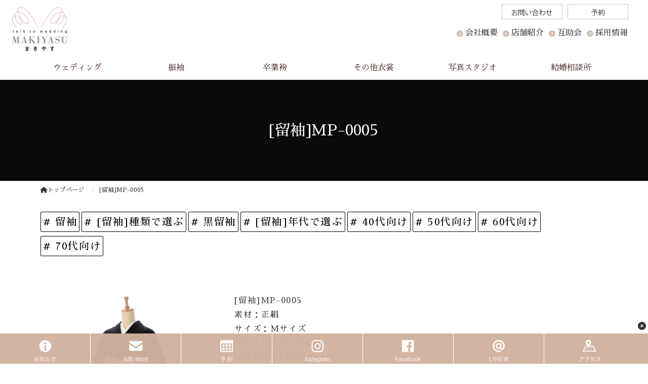

--- FILE ---
content_type: text/html; charset=UTF-8
request_url: https://www.makiyasu.com/mp-0005/
body_size: 13488
content:
<!DOCTYPE html>
<html lang="jp">
    <head prefix="og: http://ogp.me/ns# fb: http://ogp.me/ns/fb# article: http://ogp.me/ns/article#">
    <meta http-equiv="content-type" content="text/html; charset=UTF-8">

    <meta charset="UTF-8" />
    <meta http-equiv="X-UA-Compatible" content="IE=edge">
    <meta content="width=device-width, initial-scale=1, shrink-to-fit=no, viewport-fit=cover" name="viewport">
    <meta http-equiv="cleartype" content="on">

    <meta property="og:type" content="article" />

    <title>[留袖]MP-0005 | 衣裳レンタル｜振袖・成人式・袴・卒業式・ウェディング｜まきやす｜豊川・豊橋・岡崎</title>

    <meta property="og:title" content="[留袖]MP-0005 | 衣裳レンタル｜振袖・成人式・袴・卒業式・ウェディング｜まきやす｜豊川・豊橋・岡崎">
    <meta name="twitter:title" content="[留袖]MP-0005 | 衣裳レンタル｜振袖・成人式・袴・卒業式・ウェディング｜まきやす｜豊川・豊橋・岡崎">
    <meta itemprop="headline" content="[留袖]MP-0005 | 衣裳レンタル｜振袖・成人式・袴・卒業式・ウェディング｜まきやす｜豊川・豊橋・岡崎">
    <meta itemprop="name" content="[留袖]MP-0005 | 衣裳レンタル｜振袖・成人式・袴・卒業式・ウェディング｜まきやす｜豊川・豊橋・岡崎">

    <meta name="description" content="ミッション
人生の大切な節目である記念日をお客様にとって感動の１日にする。
Anniversary, an important milestone in life It will be a moving day for our customers." />
    <meta property="og:description" content="ミッション
人生の大切な節目である記念日をお客様にとって感動の１日にする。
Anniversary, an important milestone in life It will be a moving day for our customers." />
    <meta itemprop="description" content="ミッション
人生の大切な節目である記念日をお客様にとって感動の１日にする。
Anniversary, an important milestone in life It will be a moving day for our customers." />


    <meta content="まきやす" name="author" itemprop="author">
    <meta content="まきやす" name="copyright" itemprop="copyrightHolder">

<meta content="ja_JP" property="og:locale">

<meta content="衣裳レンタル｜振袖・成人式・袴・卒業式・ウェディング｜まきやす｜豊川・豊橋・岡崎" property="og:site_name">
<meta content="www.makiyasu.com/mp-0005/" property="og:url">
<meta content="https://www.makiyasu.com/cms/wp-content/uploads/2019/09/MP-0005_1.jpg" property="og:image">
<meta content="https://www.makiyasu.com/cms/wp-content/uploads/2019/09/MP-0005_1.jpg" itemprop="image">

<meta name="thumbnail" content="https://www.makiyasu.com/cms/wp-content/uploads/2019/09/MP-0005_1.jpg" />
<meta property="og:image" content="https://www.makiyasu.com/cms/wp-content/uploads/2019/09/MP-0005_1.jpg" />
<meta property="og:image:secure_url" content="https://www.makiyasu.com/cms/wp-content/uploads/2019/09/MP-0005_1.jpg" name="twitter:image">
<meta property="og:image:width" content="800" />
<meta property="og:image:height" content="1067" />

<meta content="https://www.makiyasu.com/" name="twitter:domain">
<meta content="summary_large_image" name="twitter:card">

<meta property="article:modified_time" content="2022-12-03T15:44:57+09:00" />
<meta name="twitter:card" content="summary" />
<meta name="twitter:domain" content="https://www.makiyasu.com/" />
<meta name="twitter:description" content="ミッション
人生の大切な節目である記念日をお客様にとって感動の１日にする。
Anniversary, an important milestone in life It will be a moving day for our customers." />
<meta name="twitter:image" content="https://www.makiyasu.com/cms/wp-content/uploads/2019/09/MP-0005_1.jpg" />

<meta name='robots' content='max-image-preview:large' />
	<style>img:is([sizes="auto" i], [sizes^="auto," i]) { contain-intrinsic-size: 3000px 1500px }</style>
	<script type="text/javascript">
/* <![CDATA[ */
window._wpemojiSettings = {"baseUrl":"https:\/\/s.w.org\/images\/core\/emoji\/16.0.1\/72x72\/","ext":".png","svgUrl":"https:\/\/s.w.org\/images\/core\/emoji\/16.0.1\/svg\/","svgExt":".svg","source":{"concatemoji":"https:\/\/www.makiyasu.com\/cms\/wp-includes\/js\/wp-emoji-release.min.js?ver=6.8.3"}};
/*! This file is auto-generated */
!function(s,n){var o,i,e;function c(e){try{var t={supportTests:e,timestamp:(new Date).valueOf()};sessionStorage.setItem(o,JSON.stringify(t))}catch(e){}}function p(e,t,n){e.clearRect(0,0,e.canvas.width,e.canvas.height),e.fillText(t,0,0);var t=new Uint32Array(e.getImageData(0,0,e.canvas.width,e.canvas.height).data),a=(e.clearRect(0,0,e.canvas.width,e.canvas.height),e.fillText(n,0,0),new Uint32Array(e.getImageData(0,0,e.canvas.width,e.canvas.height).data));return t.every(function(e,t){return e===a[t]})}function u(e,t){e.clearRect(0,0,e.canvas.width,e.canvas.height),e.fillText(t,0,0);for(var n=e.getImageData(16,16,1,1),a=0;a<n.data.length;a++)if(0!==n.data[a])return!1;return!0}function f(e,t,n,a){switch(t){case"flag":return n(e,"\ud83c\udff3\ufe0f\u200d\u26a7\ufe0f","\ud83c\udff3\ufe0f\u200b\u26a7\ufe0f")?!1:!n(e,"\ud83c\udde8\ud83c\uddf6","\ud83c\udde8\u200b\ud83c\uddf6")&&!n(e,"\ud83c\udff4\udb40\udc67\udb40\udc62\udb40\udc65\udb40\udc6e\udb40\udc67\udb40\udc7f","\ud83c\udff4\u200b\udb40\udc67\u200b\udb40\udc62\u200b\udb40\udc65\u200b\udb40\udc6e\u200b\udb40\udc67\u200b\udb40\udc7f");case"emoji":return!a(e,"\ud83e\udedf")}return!1}function g(e,t,n,a){var r="undefined"!=typeof WorkerGlobalScope&&self instanceof WorkerGlobalScope?new OffscreenCanvas(300,150):s.createElement("canvas"),o=r.getContext("2d",{willReadFrequently:!0}),i=(o.textBaseline="top",o.font="600 32px Arial",{});return e.forEach(function(e){i[e]=t(o,e,n,a)}),i}function t(e){var t=s.createElement("script");t.src=e,t.defer=!0,s.head.appendChild(t)}"undefined"!=typeof Promise&&(o="wpEmojiSettingsSupports",i=["flag","emoji"],n.supports={everything:!0,everythingExceptFlag:!0},e=new Promise(function(e){s.addEventListener("DOMContentLoaded",e,{once:!0})}),new Promise(function(t){var n=function(){try{var e=JSON.parse(sessionStorage.getItem(o));if("object"==typeof e&&"number"==typeof e.timestamp&&(new Date).valueOf()<e.timestamp+604800&&"object"==typeof e.supportTests)return e.supportTests}catch(e){}return null}();if(!n){if("undefined"!=typeof Worker&&"undefined"!=typeof OffscreenCanvas&&"undefined"!=typeof URL&&URL.createObjectURL&&"undefined"!=typeof Blob)try{var e="postMessage("+g.toString()+"("+[JSON.stringify(i),f.toString(),p.toString(),u.toString()].join(",")+"));",a=new Blob([e],{type:"text/javascript"}),r=new Worker(URL.createObjectURL(a),{name:"wpTestEmojiSupports"});return void(r.onmessage=function(e){c(n=e.data),r.terminate(),t(n)})}catch(e){}c(n=g(i,f,p,u))}t(n)}).then(function(e){for(var t in e)n.supports[t]=e[t],n.supports.everything=n.supports.everything&&n.supports[t],"flag"!==t&&(n.supports.everythingExceptFlag=n.supports.everythingExceptFlag&&n.supports[t]);n.supports.everythingExceptFlag=n.supports.everythingExceptFlag&&!n.supports.flag,n.DOMReady=!1,n.readyCallback=function(){n.DOMReady=!0}}).then(function(){return e}).then(function(){var e;n.supports.everything||(n.readyCallback(),(e=n.source||{}).concatemoji?t(e.concatemoji):e.wpemoji&&e.twemoji&&(t(e.twemoji),t(e.wpemoji)))}))}((window,document),window._wpemojiSettings);
/* ]]> */
</script>
<link rel='stylesheet' id='sbi_styles-css' href='https://www.makiyasu.com/cms/wp-content/plugins/instagram-feed/css/sbi-styles.min.css?ver=6.9.1' type='text/css' media='all' />
<style id='wp-emoji-styles-inline-css' type='text/css'>

	img.wp-smiley, img.emoji {
		display: inline !important;
		border: none !important;
		box-shadow: none !important;
		height: 1em !important;
		width: 1em !important;
		margin: 0 0.07em !important;
		vertical-align: -0.1em !important;
		background: none !important;
		padding: 0 !important;
	}
</style>
<link rel='stylesheet' id='wp-block-library-css' href='https://www.makiyasu.com/cms/wp-includes/css/dist/block-library/style.min.css?ver=6.8.3' type='text/css' media='all' />
<style id='classic-theme-styles-inline-css' type='text/css'>
/*! This file is auto-generated */
.wp-block-button__link{color:#fff;background-color:#32373c;border-radius:9999px;box-shadow:none;text-decoration:none;padding:calc(.667em + 2px) calc(1.333em + 2px);font-size:1.125em}.wp-block-file__button{background:#32373c;color:#fff;text-decoration:none}
</style>
<style id='global-styles-inline-css' type='text/css'>
:root{--wp--preset--aspect-ratio--square: 1;--wp--preset--aspect-ratio--4-3: 4/3;--wp--preset--aspect-ratio--3-4: 3/4;--wp--preset--aspect-ratio--3-2: 3/2;--wp--preset--aspect-ratio--2-3: 2/3;--wp--preset--aspect-ratio--16-9: 16/9;--wp--preset--aspect-ratio--9-16: 9/16;--wp--preset--color--black: #000000;--wp--preset--color--cyan-bluish-gray: #abb8c3;--wp--preset--color--white: #ffffff;--wp--preset--color--pale-pink: #f78da7;--wp--preset--color--vivid-red: #cf2e2e;--wp--preset--color--luminous-vivid-orange: #ff6900;--wp--preset--color--luminous-vivid-amber: #fcb900;--wp--preset--color--light-green-cyan: #7bdcb5;--wp--preset--color--vivid-green-cyan: #00d084;--wp--preset--color--pale-cyan-blue: #8ed1fc;--wp--preset--color--vivid-cyan-blue: #0693e3;--wp--preset--color--vivid-purple: #9b51e0;--wp--preset--gradient--vivid-cyan-blue-to-vivid-purple: linear-gradient(135deg,rgba(6,147,227,1) 0%,rgb(155,81,224) 100%);--wp--preset--gradient--light-green-cyan-to-vivid-green-cyan: linear-gradient(135deg,rgb(122,220,180) 0%,rgb(0,208,130) 100%);--wp--preset--gradient--luminous-vivid-amber-to-luminous-vivid-orange: linear-gradient(135deg,rgba(252,185,0,1) 0%,rgba(255,105,0,1) 100%);--wp--preset--gradient--luminous-vivid-orange-to-vivid-red: linear-gradient(135deg,rgba(255,105,0,1) 0%,rgb(207,46,46) 100%);--wp--preset--gradient--very-light-gray-to-cyan-bluish-gray: linear-gradient(135deg,rgb(238,238,238) 0%,rgb(169,184,195) 100%);--wp--preset--gradient--cool-to-warm-spectrum: linear-gradient(135deg,rgb(74,234,220) 0%,rgb(151,120,209) 20%,rgb(207,42,186) 40%,rgb(238,44,130) 60%,rgb(251,105,98) 80%,rgb(254,248,76) 100%);--wp--preset--gradient--blush-light-purple: linear-gradient(135deg,rgb(255,206,236) 0%,rgb(152,150,240) 100%);--wp--preset--gradient--blush-bordeaux: linear-gradient(135deg,rgb(254,205,165) 0%,rgb(254,45,45) 50%,rgb(107,0,62) 100%);--wp--preset--gradient--luminous-dusk: linear-gradient(135deg,rgb(255,203,112) 0%,rgb(199,81,192) 50%,rgb(65,88,208) 100%);--wp--preset--gradient--pale-ocean: linear-gradient(135deg,rgb(255,245,203) 0%,rgb(182,227,212) 50%,rgb(51,167,181) 100%);--wp--preset--gradient--electric-grass: linear-gradient(135deg,rgb(202,248,128) 0%,rgb(113,206,126) 100%);--wp--preset--gradient--midnight: linear-gradient(135deg,rgb(2,3,129) 0%,rgb(40,116,252) 100%);--wp--preset--font-size--small: 13px;--wp--preset--font-size--medium: 20px;--wp--preset--font-size--large: 36px;--wp--preset--font-size--x-large: 42px;--wp--preset--spacing--20: 0.44rem;--wp--preset--spacing--30: 0.67rem;--wp--preset--spacing--40: 1rem;--wp--preset--spacing--50: 1.5rem;--wp--preset--spacing--60: 2.25rem;--wp--preset--spacing--70: 3.38rem;--wp--preset--spacing--80: 5.06rem;--wp--preset--shadow--natural: 6px 6px 9px rgba(0, 0, 0, 0.2);--wp--preset--shadow--deep: 12px 12px 50px rgba(0, 0, 0, 0.4);--wp--preset--shadow--sharp: 6px 6px 0px rgba(0, 0, 0, 0.2);--wp--preset--shadow--outlined: 6px 6px 0px -3px rgba(255, 255, 255, 1), 6px 6px rgba(0, 0, 0, 1);--wp--preset--shadow--crisp: 6px 6px 0px rgba(0, 0, 0, 1);}:where(.is-layout-flex){gap: 0.5em;}:where(.is-layout-grid){gap: 0.5em;}body .is-layout-flex{display: flex;}.is-layout-flex{flex-wrap: wrap;align-items: center;}.is-layout-flex > :is(*, div){margin: 0;}body .is-layout-grid{display: grid;}.is-layout-grid > :is(*, div){margin: 0;}:where(.wp-block-columns.is-layout-flex){gap: 2em;}:where(.wp-block-columns.is-layout-grid){gap: 2em;}:where(.wp-block-post-template.is-layout-flex){gap: 1.25em;}:where(.wp-block-post-template.is-layout-grid){gap: 1.25em;}.has-black-color{color: var(--wp--preset--color--black) !important;}.has-cyan-bluish-gray-color{color: var(--wp--preset--color--cyan-bluish-gray) !important;}.has-white-color{color: var(--wp--preset--color--white) !important;}.has-pale-pink-color{color: var(--wp--preset--color--pale-pink) !important;}.has-vivid-red-color{color: var(--wp--preset--color--vivid-red) !important;}.has-luminous-vivid-orange-color{color: var(--wp--preset--color--luminous-vivid-orange) !important;}.has-luminous-vivid-amber-color{color: var(--wp--preset--color--luminous-vivid-amber) !important;}.has-light-green-cyan-color{color: var(--wp--preset--color--light-green-cyan) !important;}.has-vivid-green-cyan-color{color: var(--wp--preset--color--vivid-green-cyan) !important;}.has-pale-cyan-blue-color{color: var(--wp--preset--color--pale-cyan-blue) !important;}.has-vivid-cyan-blue-color{color: var(--wp--preset--color--vivid-cyan-blue) !important;}.has-vivid-purple-color{color: var(--wp--preset--color--vivid-purple) !important;}.has-black-background-color{background-color: var(--wp--preset--color--black) !important;}.has-cyan-bluish-gray-background-color{background-color: var(--wp--preset--color--cyan-bluish-gray) !important;}.has-white-background-color{background-color: var(--wp--preset--color--white) !important;}.has-pale-pink-background-color{background-color: var(--wp--preset--color--pale-pink) !important;}.has-vivid-red-background-color{background-color: var(--wp--preset--color--vivid-red) !important;}.has-luminous-vivid-orange-background-color{background-color: var(--wp--preset--color--luminous-vivid-orange) !important;}.has-luminous-vivid-amber-background-color{background-color: var(--wp--preset--color--luminous-vivid-amber) !important;}.has-light-green-cyan-background-color{background-color: var(--wp--preset--color--light-green-cyan) !important;}.has-vivid-green-cyan-background-color{background-color: var(--wp--preset--color--vivid-green-cyan) !important;}.has-pale-cyan-blue-background-color{background-color: var(--wp--preset--color--pale-cyan-blue) !important;}.has-vivid-cyan-blue-background-color{background-color: var(--wp--preset--color--vivid-cyan-blue) !important;}.has-vivid-purple-background-color{background-color: var(--wp--preset--color--vivid-purple) !important;}.has-black-border-color{border-color: var(--wp--preset--color--black) !important;}.has-cyan-bluish-gray-border-color{border-color: var(--wp--preset--color--cyan-bluish-gray) !important;}.has-white-border-color{border-color: var(--wp--preset--color--white) !important;}.has-pale-pink-border-color{border-color: var(--wp--preset--color--pale-pink) !important;}.has-vivid-red-border-color{border-color: var(--wp--preset--color--vivid-red) !important;}.has-luminous-vivid-orange-border-color{border-color: var(--wp--preset--color--luminous-vivid-orange) !important;}.has-luminous-vivid-amber-border-color{border-color: var(--wp--preset--color--luminous-vivid-amber) !important;}.has-light-green-cyan-border-color{border-color: var(--wp--preset--color--light-green-cyan) !important;}.has-vivid-green-cyan-border-color{border-color: var(--wp--preset--color--vivid-green-cyan) !important;}.has-pale-cyan-blue-border-color{border-color: var(--wp--preset--color--pale-cyan-blue) !important;}.has-vivid-cyan-blue-border-color{border-color: var(--wp--preset--color--vivid-cyan-blue) !important;}.has-vivid-purple-border-color{border-color: var(--wp--preset--color--vivid-purple) !important;}.has-vivid-cyan-blue-to-vivid-purple-gradient-background{background: var(--wp--preset--gradient--vivid-cyan-blue-to-vivid-purple) !important;}.has-light-green-cyan-to-vivid-green-cyan-gradient-background{background: var(--wp--preset--gradient--light-green-cyan-to-vivid-green-cyan) !important;}.has-luminous-vivid-amber-to-luminous-vivid-orange-gradient-background{background: var(--wp--preset--gradient--luminous-vivid-amber-to-luminous-vivid-orange) !important;}.has-luminous-vivid-orange-to-vivid-red-gradient-background{background: var(--wp--preset--gradient--luminous-vivid-orange-to-vivid-red) !important;}.has-very-light-gray-to-cyan-bluish-gray-gradient-background{background: var(--wp--preset--gradient--very-light-gray-to-cyan-bluish-gray) !important;}.has-cool-to-warm-spectrum-gradient-background{background: var(--wp--preset--gradient--cool-to-warm-spectrum) !important;}.has-blush-light-purple-gradient-background{background: var(--wp--preset--gradient--blush-light-purple) !important;}.has-blush-bordeaux-gradient-background{background: var(--wp--preset--gradient--blush-bordeaux) !important;}.has-luminous-dusk-gradient-background{background: var(--wp--preset--gradient--luminous-dusk) !important;}.has-pale-ocean-gradient-background{background: var(--wp--preset--gradient--pale-ocean) !important;}.has-electric-grass-gradient-background{background: var(--wp--preset--gradient--electric-grass) !important;}.has-midnight-gradient-background{background: var(--wp--preset--gradient--midnight) !important;}.has-small-font-size{font-size: var(--wp--preset--font-size--small) !important;}.has-medium-font-size{font-size: var(--wp--preset--font-size--medium) !important;}.has-large-font-size{font-size: var(--wp--preset--font-size--large) !important;}.has-x-large-font-size{font-size: var(--wp--preset--font-size--x-large) !important;}
:where(.wp-block-post-template.is-layout-flex){gap: 1.25em;}:where(.wp-block-post-template.is-layout-grid){gap: 1.25em;}
:where(.wp-block-columns.is-layout-flex){gap: 2em;}:where(.wp-block-columns.is-layout-grid){gap: 2em;}
:root :where(.wp-block-pullquote){font-size: 1.5em;line-height: 1.6;}
</style>
<link rel='stylesheet' id='contact-form-7-css' href='https://www.makiyasu.com/cms/wp-content/plugins/contact-form-7/includes/css/styles.css?ver=6.1.1' type='text/css' media='all' />
<script type="text/javascript" src="https://www.makiyasu.com/cms/wp-includes/js/jquery/jquery.min.js?ver=3.7.1" id="jquery-core-js"></script>
<script type="text/javascript" src="https://www.makiyasu.com/cms/wp-includes/js/jquery/jquery-migrate.min.js?ver=3.4.1" id="jquery-migrate-js"></script>
<link rel="EditURI" type="application/rsd+xml" title="RSD" href="https://www.makiyasu.com/cms/xmlrpc.php?rsd" />
<link rel="canonical" href="https://www.makiyasu.com/mp-0005/" />
<link rel='shortlink' href='https://www.makiyasu.com/?p=4064' />

    <link rel="shortcut icon" href="https://www.makiyasu.com/cms/wp-content/uploads/2019/03/favicon.ico">

    <link href="//www.pc-exp.com/common/css/jquery.bxslider.css" rel="stylesheet">
    <link href="//www.pc-exp.com/common/vender/slick/slick-theme.css" rel="stylesheet">
    <link href="//www.pc-exp.com/common/vender/slick/slick.css" rel="stylesheet">
    <link href="//www.pc-exp.com/common/vender/superslides/dist/stylesheets/superslides.css" rel="stylesheet">
    <link rel="stylesheet" href="//code.jquery.com/ui/1.12.1/themes/base/jquery-ui.css">
    <link rel="stylesheet" href="https://www.makiyasu.com/cms/wp-content/themes/demo02/style.css?tv=7.6.12" type="text/css">
    <link rel="stylesheet" href="//www.pc-exp.com/common/css/header/type002.css?tv=6.6.3" type="text/css">
    <link rel="stylesheet" href="https://www.makiyasu.com/cms/wp-content/themes/demo02/css/ligature-symbols.css" type="text/css">
    <link rel="stylesheet" href="//www.pc-exp.com/common/css/common_overwrite01.css" type="text/css">
    <link rel="stylesheet" href="https://unpkg.com/scroll-hint@latest/css/scroll-hint.css">
    <script src="https://unpkg.com/scroll-hint@latest/js/scroll-hint.min.js"></script>
    <link href="https://fonts.googleapis.com/css?family=Sawarabi+Mincho&display=swap" rel="stylesheet">

    <link href="https://fonts.googleapis.com/css?family=Dancing+Script|Open+Sans+Condensed:300" rel="stylesheet">
    <link rel="stylesheet" href="//www.pc-exp.com/common/css/effect.css" type="text/css">
    <!-- iOS/Android-->
        <!--
        <meta name="mobile-web-app-capable" content="yes">
        <link rel="icon" sizes="196x196" href="">
        <link rel="apple-touch-icon" sizes="152x152" href="">
        -->
    <!--  for ie8 -->
    <!--[if lt IE 9]>
    <script src="//cdn.jsdelivr.net/html5shiv/3.7.2/html5shiv.min.js"></script>
    <script src="//cdnjs.cloudflare.com/ajax/libs/respond.js/1.4.2/respond.min.js"></script>
    <![endif]-->
    <!-- Include all compiled plugins (below), or include individual files as needed -->
<style type="text/css">
#navbar, .h002_sp{
    background-color: #d0beb2;
    border-bottom: #d1a992 2px solid;
}
.f005, .f006, .copyright, .f005:before{
    background-color: #d0beb2;
}

@media (min-width: 768px){
    #h002 li{
        border-left: solid #ffffff 1px;
    }
    .h002_sideline{
        border-right: solid #ffffff 1px;
    }
    #h002>li>ul>li a:hover{
        background-color: #ffffff;
    }
}

.z008 {
    border-left: solid #d0beb2 1px;
}
.advantage001 ol>li:before, .service001_02 h3{
    color:#d0beb2;
}
.backnumber .z009:after, .advantage001 dt:after, .privacy001 dt:after, .service001_02 h2:before,.z009.con_sec_001_01::after, .c001 h2:after, .c002 h2:after, .c003 h2:after, .c004 h2:after, .c005 h2:after{
    background-color: #d0beb2;
}
.backnumber .z009:before, .z009.con_sec_001_01:before, .c001 h2:before, .c002 h2:before, .c003 h2:before, .c004 h2:before, .c005 h2:before{
    color: #d0beb2;
}
.index002_02 dl dd a.btn:hover, .index002_01 a.btn:hover {
    text-decoration: none;
    color: ;
    background-color: #d0beb2;
}
.index002_02 dl dd a.btn, .index002_01 a.btn{
    box-shadow: 0px 0px 0px 1px #d0beb2;
    -moz-box-shadow: 0px 0px 0px 1px #d0beb2;
    -webkit-box-shadow: 0px 0px 0px 1px #d0beb2;
}
.con_001_05, .container_faq_02 dt, .container_faq_02 dd{
    border:1px solid #d0beb2;
}
.con_001_05:hover, .container_faq_02 dt{
    background-color: #d0beb2;
}
.archive_pager .current>.page-item{
    background-color: #d0beb2;
}
.belt_001 hr{
    border-top: 2px solid #d0beb2;
}
.contact003_01 .btn-primary {
}
.main{
    letter-spacing: 0.1em;
}
</style>
<style type="text/css">
body{
    color: #333333;
}
a:link { color:#333333; }
a:visited { color:#333333; }
a:active {
    color:#333333;
 }
#sbc-calendar table thead th, #sbc-calendar tr td{
    color: #333333;
}
 ul#h002>li>a:link, ul#h002>li>a:visited, div.h002_sp>a:link, div.h002_sp>a:visited {
    color:#4c2f2f !important;
}
.index002_02 dl dd a.btn:hover, .index002_01 a.btn:hover {
    color: #4c2f2f;
}
.container_faq_02 dt {
    color:#4c2f2f;
}

.h006 {
    color: #4c2f2f;
}
  .f005, .f006, .copyright, .f005:before, .f005 a, .copyright{
    color:#ffffff;
}
 #sbc-calendar .sbc-navigation select {
    color: #333;
}

.f006 a:link {
    color: #ffffff !important;
}
@media screen and (max-width: 767px) {
#h002>li>a:link, #h002>li>a:visited, .h002_sp>a:link, .h002_sp>a:visited {
    color: #4c2f2f;
}
.h002_sp, .h002_sp>a:link, .h002_sp>a:visited {
    color: #ffffff;
}
}
</style>
    <link rel="stylesheet" href="//www.pc-exp.com/common/css/base_header_none.css" type="text/css">
<!-- Global site tag (gtag.js) - Google Analytics -->
<script async src="https://www.googletagmanager.com/gtag/js?id=UA-86398124-6"></script>
<script>
  window.dataLayer = window.dataLayer || [];
  function gtag(){dataLayer.push(arguments);}
  gtag('js', new Date());

  gtag('config', 'UA-86398124-6');
</script>
<meta name="msvalidate.01" content="91C339E579D8325A4C092542D6419311" />

<!-- LINE Tag Base Code -->
<!-- Do Not Modify -->
<script>
(function(g,d,o){
  g._ltq=g._ltq||[];g._lt=g._lt||function(){g._ltq.push(arguments)};
  var h=location.protocol==='https:'?'https://d.line-scdn.net':'http://d.line-cdn.net';
  var s=d.createElement('script');s.async=1;
  s.src=o||h+'/n/line_tag/public/release/v1/lt.js';
  var t=d.getElementsByTagName('script')[0];t.parentNode.insertBefore(s,t);
    })(window, document);
_lt('init', {
  customerType: 'lap',
  tagId: 'c62d90c7-3624-4760-b45c-36e60f56685a'
});
_lt('send', 'pv', ['c62d90c7-3624-4760-b45c-36e60f56685a']);
</script>
<noscript>
  <img height="1" width="1" style="display:none"
       src="https://tr.line.me/tag.gif?c_t=lap&t_id=c62d90c7-3624-4760-b45c-36e60f56685a&e=pv&noscript=1" />
</noscript>
<!-- End LINE Tag Base Code -->
<script>
_lt('send', 'cv', {
  type: 'Conversion'
},['c62d90c7-3624-4760-b45c-36e60f56685a']);
</script><style type="text/css">
.h009 li:before{
    color: #d0beb2;
}
.h012 li:before{
    color: #d0beb2;
}
</style>
<style type="text/css">
</style>
</head>
<body class="wf-sawarabimincho">
<script type="text/javascript">
jQuery(document).ready(function($){
    $(function() {
        $('.h002_sp').on('click', function() {
            if($(this).hasClass('close')){
                $(this).removeClass('close');
                $("#navbar").removeClass('open');
                $("body").removeClass('body_fixed');
            }else{
                $(this).addClass('close');
                $("#navbar").addClass('open');
                $("body").addClass('body_fixed');
            }

        });
    });
});
</script>
<header class="header h_type002">
    <div id="h001" class="container-fluid">
                <div class="row h008 h008_01">
            <div class="col-md-5 col-sm-4 col-xs-12 text-center h008_02">
                <div class="row">
                    <h1><a href="https://www.makiyasu.com/">
                                            <img src="https://www.makiyasu.com/cms/wp-content/uploads/2019/02/logo.png" class="logo_pc logo img-responsive hidden-xs" alt="まきやす・衣裳(ふりそで・袴・ウェディングなど)のレンタル(豊川・豊橋・岡崎）">
                                                    <img src="https://www.makiyasu.com/cms/wp-content/uploads/2019/05/makiyasu_logo2.png" class="logo_sp logo img-responsive visible-xs logo_left" alt="まきやす・衣裳(ふりそで・袴・ウェディングなど)のレンタル(豊川・豊橋・岡崎）">
                                                                    </a>
                    </h1>
                </div>
            </div>
                        <div class="h002_sp text-center" >
                <a href="#">
                    <div class="h002_sp_02">
                        <span></span>
                    </div>
                                        <p class="text-center center-block">MENU</p>
                </a>
            </div>
                        <div class="col-xs-12 visible-xs h011">
                        </div>
            <div class="col-md-7 col-sm-8 hidden-xs h012_op">

                                <div class="row h005">
                    <div class="col-xs-12">
                        <ul class="list-inline pull-right">
                                                                                                            </ul>
                    </div>
                </div>

                                <div class="row h009 hidden-xs">
                    <div class="col-xs-12">
                                                <ul class="list-inline pull-right">
<li class=" h009_contact1"><a  href="http://www.makiyasu.com/%e4%bc%9a%e7%a4%be%e6%a6%82%e8%a6%81/" >会社概要</a></li><li class=" h009_contact2"><a  href="http://www.makiyasu.com/store/" >店舗紹介</a></li><li class=" h009_contact3"><a  href="http://www.makiyasu.com/h000/" >互助会</a></li><li class=" h009_contact4"><a  href="https://www.makiyasu.com/recruit/" >採用情報</a></li></ul>
                                        </div>
                </div>
                        </div>
        </div>
            <div class="h012 hidden-xs">
        <div class="">
                        <ul class="list-inline pull-right">
<li class=" h012_01 h012_lang1"><a class="h012_01_hover" href="https://coporo-net.com/coporo-catalog/contact" ><img src="https://www.makiyasu.com/cms/wp-content/uploads/2019/03/01.png" width='120px' alt="お問い合わせ"><img width='120px' style="display: none;" src="https://www.makiyasu.com/cms/wp-content/uploads/2019/03/2.png" alt="お問い合わせ"></a></li><li class=" h012_01 h012_lang2"><a class="h012_01_hover" href="https://coporo-net.com/coporo-catalog/home/m_y_759356" target="_blank"><img src="https://www.makiyasu.com/cms/wp-content/uploads/2019/03/02.png" width='120px' alt="予約"><img width='120px' style="display: none;" src="https://www.makiyasu.com/cms/wp-content/uploads/2019/03/1.png" alt="予約"></a></li></ul>
                </div>
    </div>

    </div>

    <div class="clearfix"></div>
    <div class="navbar_wrap">
        <div id="navbar" class="container-fluid navbar-collapse">
            <div class="row">
                <nav class="container">
                    <!--メインメニュー-->
                    <ul id="h002" class="row text-center navbar-nav">
                        
                        <li class="h002_grand col-md-2 col-sm-2 dropdown ">
                            <a  href="#" class="dropdown-toggle" data-toggle="dropdown"  ><span >ウェディング</span></a>

                                                        <ul class="list-unstyled dropdown-menu">
                                                                <li><a href="http://www.makiyasu.com/d01/">ドレス</a></li>
                                                                <li><a href="http://www.makiyasu.com/d02/">タキシード</a></li>
                                                                <li><a href="http://www.makiyasu.com/d03/">和装</a></li>
                                                            </ul>
                                                </li>
                    
                        <li class="h002_grand col-md-2 col-sm-2 dropdown ">
                            <a  href="#" class="dropdown-toggle" data-toggle="dropdown"  ><span >振袖</span></a>

                                                        <ul class="list-unstyled dropdown-menu">
                                                                <li><a href="http://towae.jp/makiyasu20/">振袖レンタル</a></li>
                                                                <li><a href="https://towae.jp/makiyasu20/mamafuri">ママ振袖</a></li>
                                                            </ul>
                                                </li>
                    
                        <li class="h002_grand col-md-2 col-sm-2  ">
                            <a  href="http://towae.jp/makiyasu20/"  target="_blank" ><span >卒業袴</span></a>

                                                    </li>
                    
                        <li class="h002_grand col-md-2 col-sm-2 dropdown ">
                            <a  href="#" class="dropdown-toggle" data-toggle="dropdown"  ><span >その他衣裳</span></a>

                                                        <ul class="list-unstyled dropdown-menu">
                                                                <li><a href="http://www.makiyasu.com/mens_formal/">メンズフォーマル</a></li>
                                                                <li><a href="http://www.makiyasu.com/p_cate/furisode/">留袖</a></li>
                                                                <li><a href="http://www.makiyasu.com/p_cate/f001/">訪問着</a></li>
                                                                <li><a href="http://www.makiyasu.com/p_cate/party-dress/">パーティードレス</a></li>
                                                                <li><a href="http://www.makiyasu.com/産着/">産着（お宮参り着）</a></li>
                                                                <li><a href="http://www.makiyasu.com/other/">その他</a></li>
                                                            </ul>
                                                </li>
                    
                        <li class="h002_grand col-md-2 col-sm-2 dropdown ">
                            <a  href="#" class="dropdown-toggle" data-toggle="dropdown"  ><span >写真スタジオ</span></a>

                                                        <ul class="list-unstyled dropdown-menu">
                                                                <li><a href="https://towae.jp/">フォトウエディング</a></li>
                                                                <li><a href="https://www.mariee-net.com/menu/753/">七五三写真撮影</a></li>
                                                                <li><a href="https://www.mariee-net.com/">子供写真撮影</a></li>
                                                                <li><a href="http://towae.jp/makiyasu20/plans/">振袖・卒業袴写真撮影</a></li>
                                                            </ul>
                                                </li>
                    
                        <li class="h002_grand col-md-2 col-sm-2  h002_sideline">
                            <a  href="https://www.makiyasu.com/cheers/"   ><span >結婚相談所</span></a>

                                                    </li>
                                                                <li class="visible-xs"><a  href="http://www.makiyasu.com/%e4%bc%9a%e7%a4%be%e6%a6%82%e8%a6%81/"  ><span >会社概要</span></a></li>
                                            <li class="visible-xs"><a  href="http://www.makiyasu.com/store/"  ><span >店舗紹介</span></a></li>
                                            <li class="visible-xs"><a  href="http://www.makiyasu.com/h000/"  ><span >互助会</span></a></li>
                                            <li class="visible-xs"><a  href="https://www.makiyasu.com/recruit/"  ><span >採用情報</span></a></li>
                                                                <li class="visible-xs"><a href="https://coporo-net.com/coporo-catalog/contact">お問い合わせ</a></li>
                                            <li class="visible-xs"><a href="https://coporo-net.com/coporo-catalog/home/m_y_759356">予約</a></li>
                                                                <li class="visible-xs"><a href="https://www.makiyasu.com/privacy/">プライバシーポリシー</a></li>
                                        </ul>
                </nav>
                            </div>

                    </div>
    </div>
<style type="text/css">
@media screen and (min-width: 768px){
}
@media screen and (max-width: 767px){
div#navbar {
    background-color: #d0beb2;
}
}
@media screen and (max-width: 767px){
}
</style>
<style type="text/css">
<!--
img.logo_pc{
        margin-top: 10px;
        margin-left: 24px;
}
img.logo_sp{
    max-width: 70%;
        margin-top: 6px;
        margin-left: 10px;
}
img.tel_img{
}
img.tel_img_sp{
}
img.fax_img{
}
img.fax_img_sp{
}
img.telfax_other_img{
}
img.telfax_other_img_sp{
}
li.h009_contact1:before{
    vertical-align: middle;
}
.h009_contact1 a{
        padding-top: 20px;
}
li.h009_contact2:before{
    vertical-align: middle;
}
.h009_contact2 a{
}
li.h009_contact3:before{
    vertical-align: middle;
}
.h009_contact3 a{
}
li.h009_contact4:before{
    vertical-align: middle;
}
.h009_contact4 a{
        padding-right: 20px;
}
li.h012_lang1:before{
    vertical-align: middle;
}
.h012_lang1 a{
        padding-top: 10px;
        padding-bottom: 18px;
}
.h012_lang1 a>img{
    width: 120px;
    margin-left: auto;
    margin-right: auto;
    display: block;
}
li.h012_lang2:before{
    vertical-align: middle;
}
.h012_lang2 a{
        padding-top: 10px;
        padding-bottom: 18px;
        padding-right: 34px;
}
.h012_lang2 a>img{
    width: 120px;
    margin-left: auto;
    margin-right: auto;
    display: block;
}
li.h012_lang3:before{
    vertical-align: middle;
}
.h012_lang3 a{
}
li.h012_lang4:before{
    vertical-align: middle;
}
.h012_lang4 a{
}
-->
</style>
</header>
<div class="wrapper">

<style type="text/css">
<!--

.belt_001 h1, .belt_001 span{
    color: #ffffff;
    text-align: center;
    display: block;
    width: 100%;
/*    margin-right: -1px; */
}
.belt_001 h1:after, .belt_001 span:after{
    content: ".";
    width: 0;
    font-size: 0;
    color: transparent;
    margin-right: 1px;
}
@media (min-width: 768px){
.belt_001{
;
    background-color: rgba( 10,10,10,1 );
    background-size: cover;
    background-repeat: no-repeat;
    display: flex;
    flex-direction: column;
    justify-content: center;
    width: 100%;
    height: 200px;
}
}
@media (max-width: 767px){
.belt_001{
;
    background-color: rgba( 10,10,10,1 );
    background-size: cover;
    background-repeat: no-repeat;
    display: flex;
    flex-direction: column;
    justify-content: center;
    align-items: center;
    width: 100%;
    height: 200px;
}
}
-->
</style>

<div class="belt_001 ">

    <div >
        <h1 class="center-block">[留袖]MP-0005</h1>
        </div>
</div>

<div class="visible-xs sp_header_search">
    </div>

    <div class="container">
        <div class="row">
            <div class="col-xs-12">

    <ul class="breadcrumb list-inline">
        <li><a href="https://www.makiyasu.com/">
    <i class="fa fa-home" aria-hidden="true"></i>トップページ    </a></li>
                <li><span>[留袖]MP-0005</span></li>
            </ul>
            </div>
        </div>
    </div>

    <div class=" main">




<article>
    
            <section class="pcexp_con_4064_1   con_sec_001 v2_con_sec_001 container    " id="con_4064_1">
                        
                    <article class="con_sec_002 px-2">
                        <div class="con_cate_01">
                       
                <ul class="row-eq-height pcate_normal_01">
                        <a href="https://www.makiyasu.com/p_cate/furisode/" class="pcate_normal_01_1 pcate_tag pcate_tag_38">
                            <span>#&nbsp;留袖</span>
                        </a>
                        
                        <a href="https://www.makiyasu.com/p_cate/c001/" class="pcate_normal_01_1 pcate_tag pcate_tag_33">
                            <span>#&nbsp;[留袖]種類で選ぶ</span>
                        </a>
                        
                        <a href="https://www.makiyasu.com/p_cate/c001-01/" class="pcate_normal_01_1 pcate_tag pcate_tag_34">
                            <span>#&nbsp;黒留袖</span>
                        </a>
                        
                        <a href="https://www.makiyasu.com/p_cate/c000/" class="pcate_normal_01_1 pcate_tag pcate_tag_26">
                            <span>#&nbsp;[留袖]年代で選ぶ</span>
                        </a>
                        
                        <a href="https://www.makiyasu.com/p_cate/c000-02/" class="pcate_normal_01_1 pcate_tag pcate_tag_28">
                            <span>#&nbsp;40代向け</span>
                        </a>
                        
                        <a href="https://www.makiyasu.com/p_cate/c000-03/" class="pcate_normal_01_1 pcate_tag pcate_tag_29">
                            <span>#&nbsp;50代向け</span>
                        </a>
                        
                        <a href="https://www.makiyasu.com/p_cate/c000-04/" class="pcate_normal_01_1 pcate_tag pcate_tag_30">
                            <span>#&nbsp;60代向け</span>
                        </a>
                        
                        <a href="https://www.makiyasu.com/p_cate/c000-05/" class="pcate_normal_01_1 pcate_tag pcate_tag_31">
                            <span>#&nbsp;70代向け</span>
                        </a>
                                        </div>
            
        </article>
            </section>
        <section class="pcexp_con_4064_2   con_sec_001 v2_con_sec_001 container    " id="con_4064_2">
                        
                    <article class="con_sec_002 px-2">
                    <div class="row row-eq-height con_block_lr_01">
                                <div class="col-xs-12 col-md-4">
                    <img src="https://www.makiyasu.com/cms/wp-content/uploads/2019/09/MP-0005_1.jpg" alt="まきやす・衣裳(ふりそで・袴・ウェディングなど)のレンタル(豊川・豊橋・岡崎）" class="center-block img-responsive">
                </div>
                <div class="col-xs-12 col-md-8 ">
                    <p>[留袖]MP-0005<br />
素材：正絹<br />
サイズ：Mサイズ<br />
身長：153cm～168ｃｍ<br />
洋服号数：13号まで</p>
<p>&nbsp;</p>
<table width="448">
<tbody>
<tr>
<td width="216" colspan="3">*セット料金に含まれるアイテム</td>
<td width="72"></td>
<td width="72"></td>
<td width="88"></td>
</tr>
<tr>
<td></td>
<td colspan="5">着物・長襦袢・袋帯・帯締め・帯あげ・末広（お母様のみ）</td>
</tr>
<tr>
<td></td>
<td></td>
<td></td>
<td></td>
<td></td>
<td></td>
</tr>
<tr>
<td colspan="6">*参考サイズ（バスト・ウエスト・ヒップ・身長はcm単位です）</td>
</tr>
<tr>
<td>サイズ</td>
<td>バスト</td>
<td>ウエスト</td>
<td>ヒップ</td>
<td>身長</td>
<td>洋服</td>
</tr>
<tr>
<td>M</td>
<td>72～87</td>
<td>59～75</td>
<td>82～95</td>
<td>145～160</td>
<td>5号～11号</td>
</tr>
<tr>
<td>L</td>
<td>88～96</td>
<td>76～80</td>
<td>96～103</td>
<td>155～165</td>
<td>13号～17号</td>
</tr>
<tr>
<td>2L</td>
<td>97～108</td>
<td>81～92</td>
<td>104～109</td>
<td>155～165</td>
<td>19号～23号</td>
</tr>
<tr>
<td>3L</td>
<td>110～120</td>
<td>85～93</td>
<td>108～115</td>
<td>155～165</td>
<td>25号～29号</td>
</tr>
<tr>
<td>T</td>
<td>86～94</td>
<td>69～77</td>
<td>92～100</td>
<td>165～175</td>
<td>9号～13号</td>
</tr>
</tbody>
</table>
<p>&nbsp;</p>
                </div>
            </div>
        
        </article>
            </section>
        <section class="pcexp_con_4064_3   con_sec_001 v2_con_sec_001 container    " id="con_4064_3">
                        
                    <article class="con_sec_002 px-2">
        <table width="592">
<tbody>
<tr>
<td width="288" colspan="4">*別途料金にてご用意できるアイテム</td>
<td width="72"></td>
<td width="88"></td>
<td width="72"></td>
<td width="72"></td>
</tr>
<tr>
<td colspan="2">草履＆バックセット</td>
<td>レンタル</td>
<td>¥4,400</td>
<td>(税込）</td>
<td></td>
<td></td>
<td></td>
</tr>
<tr>
<td colspan="2">肌着小物セット</td>
<td>レンタル</td>
<td>¥3,300</td>
<td>(税込）</td>
<td></td>
<td></td>
<td></td>
</tr>
<tr>
<td></td>
<td colspan="4">肌着・帯板・帯枕・伊達締め・衿芯・腰紐</td>
<td></td>
<td></td>
<td></td>
</tr>
<tr>
<td colspan="2">白足袋（ｽﾄﾚｯﾁ）</td>
<td>販売</td>
<td>¥2,640</td>
<td>(税込）</td>
<td>S</td>
<td colspan="2">21.5～22.0cm</td>
</tr>
<tr>
<td></td>
<td></td>
<td></td>
<td>¥2,640</td>
<td>(税込）</td>
<td>M</td>
<td colspan="2">22.5～23.5cm</td>
</tr>
<tr>
<td></td>
<td></td>
<td></td>
<td>¥2,640</td>
<td>(税込）</td>
<td>L</td>
<td colspan="2">23.5～24.5cm</td>
</tr>
<tr>
<td></td>
<td></td>
<td></td>
<td>¥2,750</td>
<td>(税込）</td>
<td>LL</td>
<td colspan="2">24.5～25.5cm</td>
</tr>
<tr>
<td></td>
<td></td>
<td></td>
<td>¥2,970</td>
<td>(税込）</td>
<td>3L</td>
<td colspan="2">26.0～26.5cm</td>
</tr>
</tbody>
</table>

        </article>
            </section>
</article>

<style type="text/css">
<!--
.pcexp_con_4064_1{
    padding-top:14px;padding-bottom:0px;margin-top:0px;margin-bottom:32px;background-size: cover;background-repeat: no-repeat;}
@media (max-width: 767px){.pcexp_con_4064_1{
    padding-top:14px;padding-bottom:0px;margin-top:0px;margin-bottom:32px;background-size: cover;background-repeat: no-repeat;}
}.pcexp_con_4064_2{
    padding-top:14px;padding-bottom:0px;margin-top:0px;margin-bottom:32px;background-size: cover;background-repeat: no-repeat;}
@media (max-width: 767px){.pcexp_con_4064_2{
    padding-top:14px;padding-bottom:0px;margin-top:0px;margin-bottom:32px;background-size: cover;background-repeat: no-repeat;}
}.pcexp_con_4064_3{
    padding-top:14px;padding-bottom:0px;margin-top:0px;margin-bottom:32px;background-size: cover;background-repeat: no-repeat;}
@media (max-width: 767px){.pcexp_con_4064_3{
    padding-top:14px;padding-bottom:0px;margin-top:0px;margin-bottom:32px;background-size: cover;background-repeat: no-repeat;}
}a.pcate_tag_38{
    background-color:#ffffff;
    color:#000000;
    border-color:#000000;
}
a.pcate_tag_38:hover{
    color:#ffffff;
    background-color:#000000;
    border-color:#ffffff;
}
a.pcate_tag_33{
    background-color:#ffffff;
    color:#000000;
    border-color:#000000;
}
a.pcate_tag_33:hover{
    color:#ffffff;
    background-color:#000000;
    border-color:#ffffff;
}
a.pcate_tag_34{
    background-color:#ffffff;
    color:#000000;
    border-color:#000000;
}
a.pcate_tag_34:hover{
    color:#ffffff;
    background-color:#000000;
    border-color:#ffffff;
}
a.pcate_tag_26{
    background-color:#ffffff;
    color:#000000;
    border-color:#000000;
}
a.pcate_tag_26:hover{
    color:#ffffff;
    background-color:#000000;
    border-color:#ffffff;
}
a.pcate_tag_28{
    background-color:#ffffff;
    color:#000000;
    border-color:#000000;
}
a.pcate_tag_28:hover{
    color:#ffffff;
    background-color:#000000;
    border-color:#ffffff;
}
a.pcate_tag_29{
    background-color:#ffffff;
    color:#000000;
    border-color:#000000;
}
a.pcate_tag_29:hover{
    color:#ffffff;
    background-color:#000000;
    border-color:#ffffff;
}
a.pcate_tag_30{
    background-color:#ffffff;
    color:#000000;
    border-color:#000000;
}
a.pcate_tag_30:hover{
    color:#ffffff;
    background-color:#000000;
    border-color:#ffffff;
}
a.pcate_tag_31{
    background-color:#ffffff;
    color:#000000;
    border-color:#000000;
}
a.pcate_tag_31:hover{
    color:#ffffff;
    background-color:#000000;
    border-color:#ffffff;
}
-->
</style>



	</div>
</div>

<div class="bottomnav hidden-xs ">
    <div class="bottomnav_close"><i class="fa fa-times-circle" aria-hidden="true"></i></div>
<ul class="bottomnav_row_1">
    <li class="bottomnav_block_1 ">
        <a href="https://www.makiyasu.com/#con_2_14" >
                <div class="bottomnav_block_item">
        <img src="https://www.makiyasu.com/cms/wp-content/uploads/2019/05/03.png" class="img-responsive center-block"  >        </div><div class="bottomnav_block_item_hover" style="display: none;">
                </div>
        </a>    </li>
    <li class="bottomnav_block_2 ">
        <a href="https://www.makiyasu.com/contact/" >
                <div class="bottomnav_block_item">
        <img src="https://www.makiyasu.com/cms/wp-content/uploads/2019/05/02.png" class="img-responsive center-block"  >        </div><div class="bottomnav_block_item_hover" style="display: none;">
                </div>
        </a>    </li>
    <li class="bottomnav_block_3 ">
        <a href="https://coporo-net.com/coporo-catalog/home/m_y_759356" target="_blank">
                <div class="bottomnav_block_item">
        <img src="https://www.makiyasu.com/cms/wp-content/uploads/2019/04/reserve.png" class="img-responsive center-block"  >        </div><div class="bottomnav_block_item_hover" style="display: none;">
                </div>
        </a>    </li>
    <li class="bottomnav_block_4 ">
        <a href="https://www.instagram.com/makiyasu.sorrel/" target="_blank">
                <div class="bottomnav_block_item">
        <img src="https://www.makiyasu.com/cms/wp-content/uploads/2019/04/insta.png" class="img-responsive center-block"  >        </div><div class="bottomnav_block_item_hover" style="display: none;">
                </div>
        </a>    </li>
    <li class="bottomnav_block_5 ">
        <a href="https://www.facebook.com/k.makiyasu/" target="_blank">
                <div class="bottomnav_block_item">
        <img src="https://www.makiyasu.com/cms/wp-content/uploads/2019/04/fb.png" class="img-responsive center-block"  >        </div><div class="bottomnav_block_item_hover" style="display: none;">
                </div>
        </a>    </li>
    <li class="bottomnav_block_6 ">
        <a href="https://line.me/R/ti/p/%40tjx3124c" >
                <div class="bottomnav_block_item">
        <img src="https://www.makiyasu.com/cms/wp-content/uploads/2019/04/line.png" class="img-responsive center-block"  >        </div><div class="bottomnav_block_item_hover" style="display: none;">
                </div>
        </a>    </li>
    <li class="bottomnav_block_7 ">
        <a href="https://www.makiyasu.com/#con_2_17" >
                <div class="bottomnav_block_item">
        <img src="https://www.makiyasu.com/cms/wp-content/uploads/2019/05/01.png" class="img-responsive center-block"  >        </div><div class="bottomnav_block_item_hover" style="display: none;">
                </div>
        </a>    </li>
</ul>
</div>
<style type="text/css">
.bottomnav_row_1{
    background-color: rgba( 209,178,161,0.97 );
    height:60px;
}
.bottomnav_row_2{
    background-color: rgba( 209,178,161,0.97 );
}
.bottomnav_block_1{
width:14%;
border-right:solid 1px #ffffff;
}
.bottomnav_block_2{
width:14%;
border-right:solid 1px #ffffff;
}
.bottomnav_block_3{
width:14%;
border-right:solid 1px #ffffff;
}
.bottomnav_block_4{
width:14%;
border-right:solid 1px #ffffff;
}
.bottomnav_block_5{
width:14%;
border-right:solid 1px #ffffff;
}
.bottomnav_block_6{
width:14%;
border-right:solid 1px #ffffff;
}
.bottomnav_block_7{
width:14%;
}
</style>
<div class="bottomnav visible-xs bottomnav_scroll vd_fadein">
<ul class="bottomnav_sp_row_1">
    <li class="bottomnav_sp_block_1 ">
        <a href="https://coporo-net.com/coporo-catalog/home/m_y_759356" target="_blank">
                <div class="bottomnav_block_item">
        <img src="https://www.makiyasu.com/cms/wp-content/uploads/2019/04/reserve.png" class="img-responsive center-block"  >        </div><div class="bottomnav_block_item_hover" style="display: none;">
                </div>
        </a>    </li>
    <li class="bottomnav_sp_block_2 ">
        <a href="https://line.me/R/ti/p/%40tjx3124c" target="_blank">
                <div class="bottomnav_block_item">
        <img src="https://www.makiyasu.com/cms/wp-content/uploads/2019/04/line.png" class="img-responsive center-block"  >        </div><div class="bottomnav_block_item_hover" style="display: none;">
                </div>
        </a>    </li>
    <li class="bottomnav_sp_block_3 ">
        <a href="https://www.instagram.com/makiyasu.sorrel/" target="_blank">
                <div class="bottomnav_block_item">
        <img src="https://www.makiyasu.com/cms/wp-content/uploads/2019/04/insta.png" class="img-responsive center-block"  >        </div><div class="bottomnav_block_item_hover" style="display: none;">
                </div>
        </a>    </li>
    <li class="bottomnav_sp_block_4 ">
        <a href="https://www.facebook.com/k.makiyasu/" target="_blank">
                <div class="bottomnav_block_item">
        <img src="https://www.makiyasu.com/cms/wp-content/uploads/2019/04/fb.png" class="img-responsive center-block"  >        </div><div class="bottomnav_block_item_hover" style="display: none;">
                </div>
        </a>    </li>
</ul>
</div>
<style type="text/css">
.bottomnav_sp_row_1{
    background-color: rgba( 209,172,150,0.94 );
    height:60px;
}
.bottomnav_sp_row_2{
    background-color: rgba( 209,172,150,0.94 );
}
.bottomnav_sp_block_1{
width:25%;
border-right:solid 1px #d1a28a;
padding-bottom:4px;
}
.bottomnav_sp_block_2{
width:25%;
border-right:solid 1px #d1a28a;
padding-bottom:4px;
}
.bottomnav_sp_block_3{
width:25%;
border-right:solid 1px #d1a28a;
padding-bottom:4px;
}
.bottomnav_sp_block_4{
width:25%;
padding-bottom:4px;
}
</style>

<footer class="footer">
	<div id="page-top" class="container ">
		<div class="f003">
			<a href="#" class="scrl_smooth">
                                                <img src="https://www.makiyasu.com/cms/wp-content/uploads/2019/07/PAGETOP.png" class="footer_top_pc img-responsive" alt="ページTOPへ戻る">
                                                                 <img src="https://www.makiyasu.com/cms/wp-content/uploads/2019/07/PAGETOP.png" class="footer_top_sp img-responsive" alt="ページTOPへ戻る">
                			</a>
		</div>
	</div>

	<div class="container">
	</div>


<article class="container-fluid f005 hidden-xs">
	<div class="container">
		<div class="row">
			<div class="col-md-3">
				<ul class="f005_01">
					<li>
						ウェディング							
												<ul class="list-unstyled">
														<li><a href="http://www.makiyasu.com/d01/">ドレス</a></li>
														<li><a href="http://www.makiyasu.com/d02/">タキシード</a></li>
														<li><a href="http://www.makiyasu.com/d03/">和装</a></li>
													</ul>
										</li>
					<li>
						振袖							
												<ul class="list-unstyled">
														<li><a href="http://towae.jp/makiyasu20/">振袖レンタル</a></li>
														<li><a href="https://towae.jp/makiyasu20/mamafuri">ママ振袖</a></li>
													</ul>
										</li>
					<li>
												<a href="http://towae.jp/makiyasu20/">卒業袴													</a>
											</li>
					<li>
						その他衣裳							
												<ul class="list-unstyled">
														<li><a href="http://www.makiyasu.com/mens_formal/">メンズフォーマル</a></li>
														<li><a href="http://www.makiyasu.com/p_cate/furisode/">留袖</a></li>
														<li><a href="http://www.makiyasu.com/p_cate/f001/">訪問着</a></li>
														<li><a href="http://www.makiyasu.com/p_cate/party-dress/">パーティードレス</a></li>
														<li><a href="http://www.makiyasu.com/産着/">産着（お宮参り着）</a></li>
														<li><a href="http://www.makiyasu.com/other/">その他</a></li>
													</ul>
										</li>
					<li>
						写真スタジオ							
												<ul class="list-unstyled">
														<li><a href="https://towae.jp/">フォトウエディング</a></li>
														<li><a href="https://www.mariee-net.com/menu/753/">七五三写真撮影</a></li>
														<li><a href="https://www.mariee-net.com/">子供写真撮影</a></li>
														<li><a href="http://towae.jp/makiyasu20/plans/">振袖・卒業袴写真撮影</a></li>
													</ul>
										</li>
					<li>
												<a href="https://www.makiyasu.com/cheers/">結婚相談所													</a>
											</li>
				</ul>
			</div>
			<div class="col-md-3">
				<ul class="f005_01">
					<li>
						<a href="http://www.makiyasu.com/%e4%bc%9a%e7%a4%be%e6%a6%82%e8%a6%81/">会社概要</a>
					</li>
					<li>
						<a href="http://www.makiyasu.com/store/">店舗紹介</a>
					</li>
					<li>
						<a href="http://www.makiyasu.com/h000/">互助会</a>
					</li>
					<li>
						<a href="https://www.makiyasu.com/recruit/">採用情報</a>
					</li>
				</ul>
			</div>
			<div class="col-md-3">
				<ul>
					                                                            <li><a href="https://www.facebook.com/k.makiyasu/" target="_blank"><i class="fa fa-facebook-official" aria-hidden="true"></i> facebook</a></li>
                                                            <li><a href="https://www.instagram.com/makiyasu.sorrel/" target="_blank"><i class="fa fa-instagram" aria-hidden="true"></i> instagram</a></li>
                                                            <li><a href="https://lin.ee/3bAygO4" class="lsf-icon line" title="line">LINE</a></li>
                                        				</ul>
				<ul class="f005_01">
					<li><a href="https://www.makiyasu.com/privacy/">プライバシーポリシー</a></li>
				</ul>
			</div>

		</div>
	</div>
</article>

<div class="container-fluid  copyright hidden-xs" ><p style="text-align: center;"><span style="font-size: 10pt;">Copyright© MAKIYASU. All Rights Reserved.</span></p>
</div><div class="container-fluid  copyright visible-xs" ><p style="text-align: center;"><span style="font-size: 10pt;">Copyright© MAKIYASU. All Rights Reserved.</span></p>
</div></footer>

<style type="text/css">
@media (min-width: 768px){
.f003 {
    height: auto;
}
img.footer_top_pc{
    max-width: 80%;
    max-height: none;
}
.f003{
        bottom: 90px;
}
}
@media (max-width: 767px){
.f003 {
    height: auto;
}
img.footer_top_sp{
    max-width: 62%;
    max-height: none;
}
.f003{
        bottom: 70px;
        right: -20px;
}
}
</style>
<script src="https://www.makiyasu.com/cms/wp-content/themes/demo02/js/bs.min.js"></script>
<script type="speculationrules">
{"prefetch":[{"source":"document","where":{"and":[{"href_matches":"\/*"},{"not":{"href_matches":["\/cms\/wp-*.php","\/cms\/wp-admin\/*","\/cms\/wp-content\/uploads\/*","\/cms\/wp-content\/*","\/cms\/wp-content\/plugins\/*","\/cms\/wp-content\/themes\/demo02\/*","\/*\\?(.+)"]}},{"not":{"selector_matches":"a[rel~=\"nofollow\"]"}},{"not":{"selector_matches":".no-prefetch, .no-prefetch a"}}]},"eagerness":"conservative"}]}
</script>
<!-- Instagram Feed JS -->
<script type="text/javascript">
var sbiajaxurl = "https://www.makiyasu.com/cms/wp-admin/admin-ajax.php";
</script>
<script type="text/javascript" src="https://www.makiyasu.com/cms/wp-includes/js/dist/hooks.min.js?ver=4d63a3d491d11ffd8ac6" id="wp-hooks-js"></script>
<script type="text/javascript" src="https://www.makiyasu.com/cms/wp-includes/js/dist/i18n.min.js?ver=5e580eb46a90c2b997e6" id="wp-i18n-js"></script>
<script type="text/javascript" id="wp-i18n-js-after">
/* <![CDATA[ */
wp.i18n.setLocaleData( { 'text direction\u0004ltr': [ 'ltr' ] } );
/* ]]> */
</script>
<script type="text/javascript" src="https://www.makiyasu.com/cms/wp-content/plugins/contact-form-7/includes/swv/js/index.js?ver=6.1.1" id="swv-js"></script>
<script type="text/javascript" id="contact-form-7-js-translations">
/* <![CDATA[ */
( function( domain, translations ) {
	var localeData = translations.locale_data[ domain ] || translations.locale_data.messages;
	localeData[""].domain = domain;
	wp.i18n.setLocaleData( localeData, domain );
} )( "contact-form-7", {"translation-revision-date":"2025-08-05 08:50:03+0000","generator":"GlotPress\/4.0.1","domain":"messages","locale_data":{"messages":{"":{"domain":"messages","plural-forms":"nplurals=1; plural=0;","lang":"ja_JP"},"This contact form is placed in the wrong place.":["\u3053\u306e\u30b3\u30f3\u30bf\u30af\u30c8\u30d5\u30a9\u30fc\u30e0\u306f\u9593\u9055\u3063\u305f\u4f4d\u7f6e\u306b\u7f6e\u304b\u308c\u3066\u3044\u307e\u3059\u3002"],"Error:":["\u30a8\u30e9\u30fc:"]}},"comment":{"reference":"includes\/js\/index.js"}} );
/* ]]> */
</script>
<script type="text/javascript" id="contact-form-7-js-before">
/* <![CDATA[ */
var wpcf7 = {
    "api": {
        "root": "https:\/\/www.makiyasu.com\/wp-json\/",
        "namespace": "contact-form-7\/v1"
    }
};
/* ]]> */
</script>
<script type="text/javascript" src="https://www.makiyasu.com/cms/wp-content/plugins/contact-form-7/includes/js/index.js?ver=6.1.1" id="contact-form-7-js"></script>

<script src="https://code.jquery.com/ui/1.12.1/jquery-ui.min.js"></script>
<script src="https://ajax.googleapis.com/ajax/libs/jqueryui/1/i18n/jquery.ui.datepicker-ja.min.js"></script>
<script src="//www.pc-exp.com/common/js/js.cookie.js"></script>
<script src="//www.pc-exp.com/common/js/heightline.js"></script>
<script src="//www.pc-exp.com/common/js/jquery.bxslider.min.js"></script>
<script src="//www.pc-exp.com/common/js/ekko-lightbox.min.js"></script>
<script src="//www.pc-exp.com/common/vender/slick/slick.min.js"></script>
<script src="//www.pc-exp.com/common/vender/superslides/dist/jquery.superslides.js"></script>
<script src="//www.pc-exp.com/common/vender/inview/jquery.inview.min.js"></script>
<script src="//www.pc-exp.com/common/vender/stickyfill/stickyfill.min.js"></script>
<script src="//www.pc-exp.com/common/js/common.js?tv=7.6.12"></script>

<script type="text/javascript">
jQuery(document).ready(function($){
    var page_cookie = Cookies.get("vd_fav_page");
    var page_list = [];
    if( page_cookie ){
        page_list = page_cookie.split("#");
        page_list = page_list.map( str => parseInt(str, 10) );
    }
    if( $(".fav_link_cnt").length ){
        $(".fav_link_cnt").html(page_list.length);
        $(".fav_link_cnt").show();
    }
});
</script>


<script type="text/javascript">
    jQuery(document).ready(function ($) {
        $(document).delegate('*[data-toggle="lightbox"]', 'click', function(event) {
        event.preventDefault();
        $(this).ekkoLightbox();
        });
    });
</script>
<div id="vd_print_modal" class="modal fade">
    <div class="modal-dialog">
		<div class="modal-content">
            <div class="modal-header">
                <button type="button" class="close" data-dismiss="modal"><span>×</span></button>
				<h4 class="modal-title">印刷プレビュー</h4>
            </div>
            <div class="modal-body"></div>
            <div class="modal-footer"></div>
        </div>
    </div>
</div>


</body>
</html>


--- FILE ---
content_type: text/css
request_url: https://www.pc-exp.com/common/css/header/type002.css?tv=6.6.3
body_size: 1868
content:
/*!----------------------------------------*
 *
 *  license. Copyright.
 *
 *  2014 Visiondgn ビジョンデザイン
 *  http://www.visiondgn.com/
 *  無断複製等を禁じます
 *
 *----------------------------------------*/
@charset "utf-8";
@media (max-width: 767px){
html{
    height:100%;
}
.header{
/*    margin-bottom: 30px;*/
    position: relative;
    z-index: 12000;
}
.h008 h1 *{
    font-size: 26px !important;
    line-height: 1.0em;
}

#h002{
    display: flex;
    white-space: nowrap;
    float: none;
    padding-top: 0px;
    padding-bottom: 0px;
    margin-left: 0px;
    margin-right: 0px;
}
ul#h002>li, ul#h002>li>ul>li{
    border-left: none;
}

ul#h002{
    margin-top: 0px;
    margin-bottom: 0px;
}
/*  画像が入る場合はanmを無効 */
#h002>li.h009_01>a:after{
    transform: none;
    background-color: unset;
}

#h002 .dropdown-menu{
    background-color: unset;
    border-radius: 0;
    border:none;
    padding: 5px 0 0;
    box-shadow:none;
}

.h004{
    height: 20px;
/*    margin-top: 12px;*/
    font-size: 1.2em;
}

.h006{
    font-size: 12px;
    color: #666;
    padding-top: 2px;
    padding-left: 4px;
}

.h008{
    position: relative;
}
.h008_01{
    min-height: 52px;
}
.h_type001_001{
    position: absolute;
    top: 0;
    left: 0;
}
#h002 .h009_01{
    padding: 0px;
}
.navbar-nav>li.h009_01>a{
    padding: 0px;
}
#h002 .h009_01>a:hover{
    padding-bottom: 0;
}
.navbar-collapse {
    padding-right: 0;
    padding-left: 0;
}
.h002_sp{
    margin-right: 4px;
}
}
@media (min-width: 768px){
.h002_sp{
    display: none;
}
}
@media (max-width: 767px){
img.logo {
    max-height: 100%;
    margin-left: 0;
    margin-right: 0;
}
#h002 li{
    padding: 0;
    border-bottom: none;
}
.h002_sp,
.h002_sp span {
    display: inline-block;
    transition: all .2s;
    box-sizing: border-box;
}
.h002_sp {
    float: right;
    position: relative;
    width: 50px;
    text-align: center;
    z-index: 10010;
}
.h002_sp_02{
    padding: 16px 0;
}
.h002_sp span {
    display: block;
    position: absolute;
    top: 40%;
    left: 50%;
    width: 24px;
    height: 2px;
    margin: -2px 0 0 -12px;
    background: #3e3a39;
    transition: .2s;
}
.h002_sp span:before, .h002_sp span:after {
    display: block;
    content: "";
    position: absolute;
    top: 50%;
    left: 50%;
    width: 24px;
    height: 2px;
    margin-left: -12px;
    background: #3e3a39;
    transition: .3s;
}
.h002_sp span:before {
    margin-top: -11px;
}
.h002_sp span:after {
    margin-top: 9px;
}
div.h002_sp{
    background-color: unset;
    border-bottom: none;
    z-index: 120001;
    position: absolute;
    right: 0px;
    top: 50%;
    margin-top: -14px;
}
.h008_01 div.h002_sp{
    margin-top: -28px;
}
.h002_sp.close{
    opacity: .8;
}
.h002_sp.close span {
    background: transparent;
}
.h002_sp.close p {
    color: #fff;
}
.h002_sp.close span:before {
    transform: rotate(-45deg);
    -webkit-transform: rotate(-45deg);
}
.h002_sp.close span:after {
    transform: rotate(-135deg);
    -webkit-transform: rotate(-135deg);
}
.h002_sp.close span:before, .h002_sp.close span:after {
    margin-top: 0;
    background: #fff;
}
.h002_sp p{
    font-size: 10px;
    width: 100%;
    font-family: 'ヒラギノ角ゴ ProN W3','Hiragino Kaku Gothic ProN','HiraKakuProN-W3';
    font-weight: 300;
    color: #3e3a39;
}
.h002_sp span.h002_sp_01 {
    transition: 0s;
}
.h002_sp span.h002_sp_01:before, .h002_sp span.h002_sp_01:after {
    transition: 0s;
}
.h002_sp span.h002_sp_01{
    visibility: hidden;
}
.h002_sp.close span.h002_sp_01{
    visibility: visible;
}
.h002_sp.close img{
    visibility: hidden;
}
}
img.logo_left{
    margin-right: initial;
    margin-left: initial;
}
img.logo_center{
    margin-right: auto;
    margin-left: auto;
}
@media screen and (max-width: 767px){
header.h_type001{
    margin-bottom: 10px;
}
.type001_h009_004{
    display: block;
}
.type001_h009_003{
    display: none;
}
#h002{
    display: block;
}
#h002>li {
    padding: 0px;
}
div#navbar.open {
    transition-delay: 0s;
    opacity: 1;
    visibility: visible;
}
div#navbar {
    transition: opacity 1s, visibility 0s ease 1s;
    opacity: 0;
    visibility: hidden;
    width: 100%!important;
    height: 100%!important;
    text-align: left;
    background-color: #191970;
    padding: 60px 50px 20px 50px;
    margin: 0;
    position: fixed;
    top: 0;
    right: 0;
    z-index: 12000;
    overflow: hidden;
    overflow-y: scroll;
    box-sizing: border-box;
}
div#navbar #h002 li {
    width: 60%;
    min-width: 220px;
    margin: 0 auto;
    position: relative;
}
div#navbar #h002 li>a:after {
    content: none;
}
div#navbar #h002 li.dropdown>a:after {
    position: absolute;
    content: "\f107";
    font-family: "FontAwesome";
    right:0;
    margin-right: 8px;
}
div#navbar #h002 li.dropdown.open>a:after {
    content: "\f106";
    font-family: "FontAwesome";
}
div#navbar #h002 li>ul>li {
    background-color: rgba( 255,255,255,.6 );
    text-align: center;
    width: 100%;
    margin: 0 auto;
}
div#navbar #h002 li a {
    display: block;
    background-color: rgba( 255,255,255,.5 );
    padding: 10px 20px;
    margin-bottom: 10px;
}
div#navbar #h002 li a, div#navbar li a:visited {
    color: #3e3a39!important;
}
div#navbar #h002 .dropdown-menu {
    position: relative;
    top: unset;
    left: unset;
    float: none;
    margin: 0;
}

div#navbar .dropdown-menu{

}
#h002 .dropdown-menu {
    padding: 0;
}
div#navbar .dropdown-menu {
    top: unset;
    left: unset;
    float: none;
    margin: 0;
    transition: .3s all ease 0s;
    transform-origin:top;
    transform: scale(1, 0);
    display: block;
    height: 0;
}
div#navbar li.dropdown.open .dropdown-menu {
    display: block;
    transform: scale(1, 1);
    height: 100%;
}
#navbar .h007{
    font-size: 1.5rem;
    margin-right: 0;
}
#navbar .h007 .lsf-icon:before {
    margin-right: 0;
}
.h013{
    display: flex;
    justify-content: space-evenly;
    margin-right: -50px;
    margin-left: -50px;
    margin-bottom: -20px;
}
#navbar, .h002_sp {
    border-bottom: unset !important;
}
}
@media screen and (min-width: 768px){
.h013{
    display: none;
}
}

--- FILE ---
content_type: text/css
request_url: https://www.pc-exp.com/common/css/effect.css
body_size: 483
content:
/*!----------------------------------------*
 *
 *  license. Copyright.
 *
 *  2014 Visiondgn ビジョンデザイン
 *  http://www.visiondgn.com/
 *  無断複製等を禁じます
 *
 *----------------------------------------*/
@charset "utf-8";
.vd_fadein-under {
    opacity: 0;
    transform: translate(0,100px);
    -webkit-transform: translate(0,100px);
    transition : all .5s ease;
}
.vd_fadein-under.vd_scrollin, .vd_fadein-left.vd_scrollin, .vd_fadein-right.vd_scrollin, .vd_fadein-top.vd_scrollin {
    opacity : 1;
    transform: translate(0,0);
    -webkit-transform: translate(0,0);
}
.vd_fadein-left {
    opacity: 0;
    transform: translate(-100px,0);
    -webkit-transform: translate(-100px,0);
    transition : all .5s ease;
}
.vd_fadein-right {
    opacity: 0;
    transform: translate(100px,0);
    -webkit-transform: translate(100px,0);
    transition : all .5s ease;
}
.vd_fadein-top {
    opacity: 0;
    transform: translate(0,-100px);
    -webkit-transform: translate(0,-100px);
    transition : all .5s ease;
}
.vd_fadein {
    opacity: 0;
    transition-property: opacity;
    transition-duration: 1s;
}
.vd_fadein.vd_scrollin {
    opacity : 1;
}
.vd_slide_in_left{
    position: relative;
    transition: .3s;
    color: #333;
    border: 1px solid #333;
}
.vd_slide_in_left:hover {
  color: #fff;
}
.vd_slide_in_left::before {
  position: absolute;
  top: 0;
  right: 0;
  bottom: 0;
  left: 0;
  z-index: -1;
  content: '';
  background: #333;
  transform-origin: right top;
  transform: scale(0, 1);
  transition: transform .3s;
}
.vd_slide_in_left:hover::before {
  transform-origin: left top;
  transform: scale(1, 1);
}